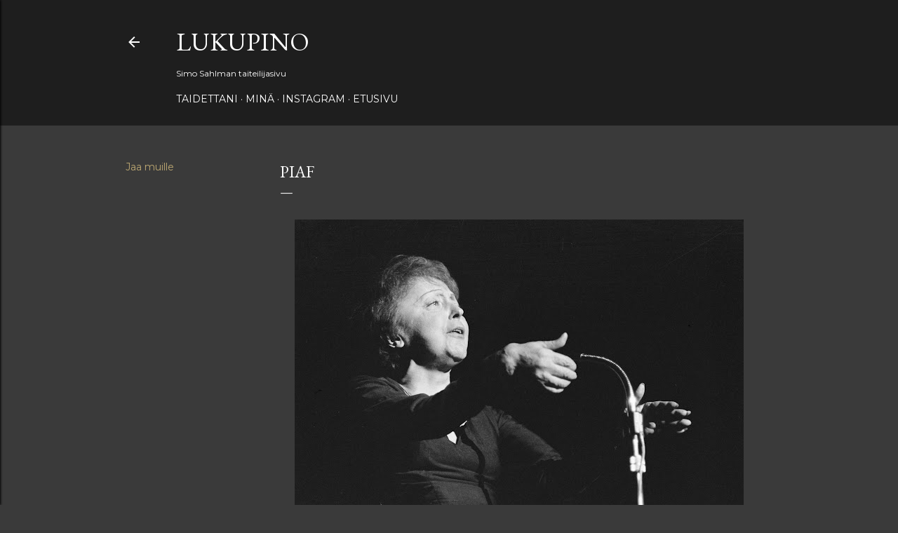

--- FILE ---
content_type: text/plain
request_url: https://www.google-analytics.com/j/collect?v=1&_v=j102&a=70818605&t=pageview&_s=1&dl=https%3A%2F%2Fwww.lukupino.com%2F2015%2F12%2Fpiaf.html&ul=en-us%40posix&dt=Piaf&sr=1280x720&vp=1280x720&_u=IEBAAEABAAAAACAAI~&jid=11956697&gjid=854613101&cid=1924311674.1769762454&tid=UA-55649828-1&_gid=1611107397.1769762454&_r=1&_slc=1&z=1111217688
body_size: -450
content:
2,cG-GD30D6DLDM